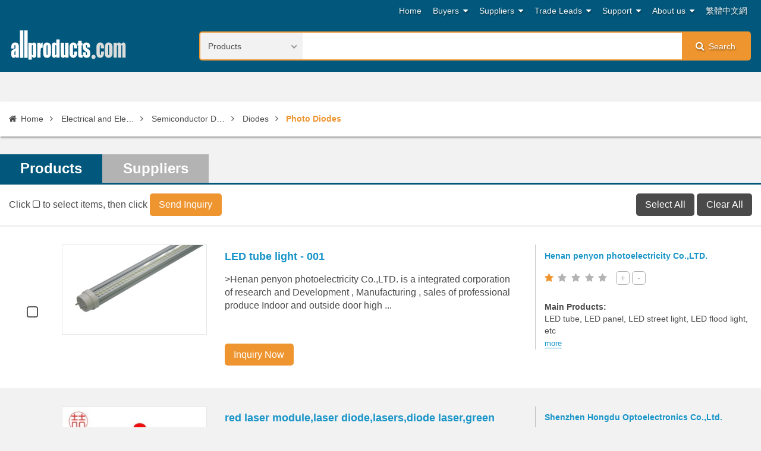

--- FILE ---
content_type: text/html; charset=UTF-8
request_url: https://www.allproducts.com/search/products/pE01080105.shtml
body_size: 7957
content:
<!DOCTYPE html>
<html class="js-html" lang="en">
  <head>
    <meta charset="UTF-8">
    <meta name="viewport" content="width=device-width, initial-scale=1.0">
    <meta name="format-detection" content="telephone=no">
<title>Photo Diodes from Reliable Manufacturers and Suppliers - allproducts.com</title>
<meta name="description" content="List of Photo Diodes products from reliable Taiwan and China manufacturers. Find Photo Diodes products and manufacturers right here on allproducts.com.">
<meta name="keywords" content="Photo Diodes, Diodes , Semiconductor Discrete Devices , Electrical and Electronics , , Manufacturers, Wholesalers, Exporters, Taiwan, China.">
<meta name="subject" content="Photo Diodes from Reliable Manufacturers and Suppliers - allproducts.com">
    <meta name="theme-color" content="#02587C">
    <meta name="msapplication-navbutton-color" content="#02587C">
    <meta name="apple-mobile-web-app-status-bar-style" content="#02587C">
<META NAME="author" Content="All Products Online Corporation - Photo Diodes from Reliable Manufacturers and Suppliers - allproducts.com">
<script type="text/javascript">
  var _gaq = _gaq || [];
  _gaq.push(['_setAccount', 'UA-142547-3']);
  _gaq.push(['_trackPageview']);
  (function() {
    var ga = document.createElement('script'); ga.type = 'text/javascript'; ga.async = true;
    ga.src = ('https:' == document.location.protocol ? 'https://ssl' : 'http://www') + '.google-analytics.com/ga.js';
    var s = document.getElementsByTagName('script')[0]; s.parentNode.insertBefore(ga, s);
  })();
</script>
<script async src="https://pagead2.googlesyndication.com/pagead/js/adsbygoogle.js?client=ca-pub-6312122791033117"
     crossorigin="anonymous"></script>
  </head>
  <body class="js-body">


    <!-- backtotop start-->
    <div class="backtotop js-backtotop" style="display:none"><i class="fa fa-chevron-up" aria-hidden="true"></i></div>
    <!-- backtotop end-->
    <input class="menu__btn js-menu__btn" id="menu-switch" type="checkbox" style="display:none">

    <noscript>
      <div class="noscript-dialog">
        <h3>JavaScript Required</h3>We're sorry, but Allproducts.com doesn't work properly without JavaScript enabled.
      </div>
    </noscript>

    <!-- wrapper start-->
    <div class="wrapper js-wrapper" style="display:none;">
      <!-- header start-->
      <header class="header js-header">
        <!-- Google Tag Manager -->
<noscript><iframe src="//www.googletagmanager.com/ns.html?id=GTM-K4MJPT"
height="0" width="0" style="display:none;visibility:hidden"></iframe></noscript>
<script>(function(w,d,s,l,i){w[l]=w[l]||[];w[l].push({'gtm.start':
new Date().getTime(),event:'gtm.js'});var f=d.getElementsByTagName(s)[0],
j=d.createElement(s),dl=l!='dataLayer'?'&l='+l:'';j.async=true;j.src=
'//www.googletagmanager.com/gtm.js?id='+i+dl;f.parentNode.insertBefore(j,f);
})(window,document,'script','dataLayer','GTM-K4MJPT');</script>
<!-- End Google Tag Manager -->
<!-- Google Tag Manager -->
<noscript><iframe src="//www.googletagmanager.com/ns.html?id=GTM-M5NRJ6J"
height="0" width="0" style="display:none;visibility:hidden"></iframe></noscript>
<script>(function(w,d,s,l,i){w[l]=w[l]||[];w[l].push({'gtm.start':
new Date().getTime(),event:'gtm.js'});var f=d.getElementsByTagName(s)[0],
j=d.createElement(s),dl=l!='dataLayer'?'&l='+l:'';j.async=true;j.src=
'//www.googletagmanager.com/gtm.js?id='+i+dl;f.parentNode.insertBefore(j,f);
})(window,document,'script','dataLayer','GTM-M5NRJ6J');</script>
<!-- End Google Tag Manager -->
<script async src="https://pagead2.googlesyndication.com/pagead/js/adsbygoogle.js?client=ca-pub-6312122791033117"
     crossorigin="anonymous"></script>

        <div class="container">
          <div class="header-info">
            <ul class="header-info__row js-header-info__row sm">
              <li><a href="/index.html" title="home">Home</a></li>
              <li><a href="/Inquiry/Buyer/JoinStep1.html" title="Buyers">Buyers</a>
                <ul>
                  <li><a href="/Inquiry/Buyer/JoinStep1.html" title="Register">Register</a></li>
                  <li><a href="/Inquiry/Buyer/ModifyStep1.html" title="Register">Update</a></li>
                  <li><a href="/esourcing/es_request.html" title="Free Sourcing Service">Free Sourcing Service</a></li>
                  <li><a href="/Contact/buyer_faq.html" title="FAQ">FAQ</a></li>
                </ul>
              </li>
              <li><a href="/OurService_supplier.html" title="Suppliers">Suppliers</a>
                <ul>
                  <li><a href="//submit.allproducts.com/" title="Register">Login/Register</a></li>
                  <li><a href="//submit.allproducts.com/" title="Register">Submit Products?</a></li>
                  <li><a href="//submit.allproducts.com/Upgrade.html" title="Membership Upgrade">Membership Upgrade</a></li>
                  <li><a href="/Contact/supplier_faq.html" title="FAQ">FAQ</a></li>
                  <li><a href="/infoservice1_TradeBulletinBoards.html" title="Information Service">Information Service</a></li>
                </ul>
              </li>
              <li><a href="//trade.allproducts.com/" title="Trade Leads">Trade Leads</a>
                <ul>
                  <li><a href="//trade.allproducts.com/" title="Message Search">Message Search</a></li>
                  <li><a href="//trade.allproducts.com/post_message.php" title="Post New Message">Post New Message</a></li>
                  <li><a href="//trade.allproducts.com/myoffice_mgt.php" title="Trade Leads Management">Trade Leads Management</a></li>
                  <li><a href="//trade.allproducts.com/myoffice_rpd.php" title="My Replied History">My Replied History</a></li>
                </ul>
              </li>
              <li><a href="/Contact/contactus.html" title="help">Support</a>
                <ul>
                  <li><a href="/Contact/contactus.html">Support Center</a></li>
                  <li><a href="/Contact/contactus.html#contactus">Contact Us</a></li>
                  <li><a href="/aboutus_LinkExchange.html" title="Link Exchange">Link Exchange</a></li>
                </ul>
              </li>
              <li>
                <a href="aboutus_taipeiads.html">About us</a>
                <ul>
                  <a href="aboutus_taipeiads.html">About Taipei Digital Group</a>
                  <li><a href="//home.allproducts.com/EN/index/" title="About All Products Online" target="_blank">About All Products Online</a></li>
                </ul>
              </li>
              <li><a href="//tw.allproducts.com" title="繁體中文網" target="_blank">繁體中文網</a></li>
            </ul>
          </div>
          <div class="logo">
            <h1><a class="logo-link" href="/"><img class="logo-img" src="images/logo.svg"></a></h1>
          </div>
          <label class="menu__label" for="menu-switch"><i class="fa fa-cube" aria-hidden="true"></i>Categories
          </label>
          <div class="search-form">
            <form method="GET" action="/search2/search.php">
              <select class="search-form__select js-search-form__select" name='kind'>
                <option value="product" selected>Products</option>
                <option value="supplier">Suppliers</option>
                <option value="categories">Categories</option>
              </select>
              <div class="search-form__text-box">
                <input class="search-form__text" type="text" name="query">
              </div>
              <label class="search-form__label" for="search"><i class="fa fa-search" aria-hidden="true"></i>Search</label>
              <input class="search-form__btn" id="search" type="submit" name="search" value="search">
            </form>
          </div>
        </div>


      </header>
      <!-- header end-->
      <div class="container">
        <!-- menu start-->
        <nav class="menu">
            <ul class="menu__row js-menu__row sm sm-custom sm-vertical">
                                <li><a href="search/categories/pT0102.shtml">Automobiles and Accessories</a></li>
<li><a href="search/categories/baby-supplies-toys.shtml">Baby Supplies and Toys</a></li>
<li><a href="search/categories/bags-footwear.shtml">Bags and Footwear</a></li>
<li><a href="search/categories/beauty-care-cosmetics.shtml">Beauty Care and Cosmetics</a></li>
<li><a href="search/categories/bike-bicycle-accessories.shtml">Bike, Bicycle and Accessories</a></li>
<li><a href="search/categories/computer-products.shtml">Computer Products</a></li>
<li><a href="search/categories/construction-materials.shtml">Construction Materials</a></li>
<li><a href="search/categories/consumer-electronics.shtml">Consumer Electronics</a></li>
<li><a href="search/categories/electrical-and-electronics.shtml">Electrical and Electronics</a></li>
<li><a href="search/categories/fasteners.shtml">Fasteners</a></li>
<li><a href="search/categories/food-beverages-tobacco.shtml">Food, Beverages and Tobacco</a></li>
<li><a href="search/categories/gifts-crafts.shtml">Gifts and Crafts</a></li>
<li><a href="search/categories/handtools.shtml">Handtools</a></li>
<li><a href="search/categories/home-garden.shtml">Home and Garden</a></li>
<li><a href="search/categories/jewelry-timepieces.shtml">Jewelry and Timepieces</a></li>
<li><a href="search/categories/lighting.shtml">Lighting</a></li>
<li><a href="search/categories/machinery.shtml">Machinery</a></li>
<li><a href="search/categories/medical-appliances.shtml">Medical Appliances</a></li>
<li><a href="search/categories/metal-items.shtml">Metal Items</a></li>
<li><a href="search/categories/mold.shtml">Mold</a></li>
<li><a href="search/categories/pT0103.shtml">Motorcycles and Auto Parts</a></li>
<li><a href="search/categories/networking-communications.shtml">Networking and Communications</a></li>
<li><a href="search/categories/office-supplies-stationery.shtml">Office Supplies and Stationery</a></li>
<li><a href="search/categories/pC0102.shtml">Plastic</a></li>
<li><a href="search/categories/protection-security.shtml">Protection and Security</a></li>
<li><a href="search/categories/pC0103.shtml">Rubber</a></li>
<li><a href="search/categories/services.shtml">Services</a></li>
<li><a href="search/categories/sports-entertainment.shtml">Sports and Entertainment</a></li>
<li><a href="search/categories/telecommunications.shtml">Telecommunications</a></li>
<li><a href="search/categories/textiles-garments.shtml">Textiles and Garments</a></li>
<li><a href="search/categories/pM0104.shtml">Test and Measurement Equipment</a></li>



            </ul>
        </nav>
        <!-- menu end-->
        <ul class="breadcrumb js-breadcrumb">
                        <li><a href=/index.html><i class='fa fa-home'></i>Home</a></li> <li><a href="/search/categories/pE01.shtml" title=" Electrical and Electronics Manufacturers  ">Electrical and Electronics</a></li>
 <li><a href="/search/categories/pE0108.shtml" title=" Semiconductor Discrete Devices Manufacturers  ">Semiconductor Discrete Devices</a></li>
 <li><a href="/search/categories/pE010801.shtml" title=" Diodes Manufacturers  ">Diodes</a></li>
 <li><a href='#'>Photo Diodes</a></li>
        </ul>
                        
        <div class="tab-box">
          <ul class="tab-box__head">
            <li class="tab-box__list tab-box__list--active">Products</li>
            <li class="tab-box__list" ><a href="/search/products/sE01080105.shtml" title="View Supplier List">Suppliers</a></li>
          </ul>
          <div class="tab-box__body">
            <div class="tab-box__content tab-box__content--active">
              <!-- product form start-->
              <form name="Pinquiry" action="" method="POST">
                <!-- bar-inquiry start-->
                <div class="bar-inquiry">
                  <div class="bar-inquiry__text">
                    Click
                     <i class="fa fa-square-o" aria-hidden="true"></i>

                    to select items, then click
                    <input type="submit" value="Send Inquiry" onclick="javascript:add_product('Pinquiry','to[]','{Photo Diodes}');">
                    <div class="bar-inquiry__btn">
                      <input type="button" value="Select All" onclick="javascript:checkAll_to(document.Pinquiry);">
                      <input type="button" value="Clear All" onclick="javascript:uncheckAll_to(document.Pinquiry);">
                    </div>
                  </div>
                </div>
                <!-- bar-inquiry end-->
                <!-- product list start-->
                <div class="product-box">
                                                            <div class='product-box__list'>
                      <div class='list__input'>
                        <input class='list__checkbox' id='list__checkbox[/manufacture96/hnbyled/product1/]' type='checkbox' value='/manufacture96/hnbyled/product1/'  name='to[]'>
                        <label class='list__label' for='list__checkbox[/manufacture96/hnbyled/product1/]'>/manufacture96/hnbyled/product1/</label>
                      </div><a class='list__thumb-link' itemprop='url' href='/manufacture96/hnbyled/product1.html'><img class='list__thumb-img' src='/manufacture96/hnbyled/product1-s.jpg' itemprop='image' alt='LED tube light&nbsp;-&nbsp;001'></a>
                      <div class='list__text'>
                        <div class='list__text-product'>
                          <h4 class='list__title' itemprop='name'><a href='/manufacture96/hnbyled/product1.html'>LED tube light&nbsp;-&nbsp;001</a></h4>
                          <p class='list__info' itemprop='description'>>Henan penyon photoelectricity Co.,LTD. is a integrated corporation of research and Development , Manufacturing , sales of professional produce Indoor and outside door high  ...</p>
<a href="/NewInquiry/inquiry.php?type=product&to[]=/manufacture96/hnbyled/product1/&keepThis=true&TB_iframe=true&height=550&width=700&" title="Inquire for LED tube light&nbsp;-&nbsp;001" target="_blank" class='button list__link'>Inquiry Now</a>
                        </div>
                        <div class='list__text-supplier'>
                          <h4 class='list__title' itemprop='companyname'><a href='/manufacture96/hnbyled/supplier.html' title='Henan penyon photoelectricity Co.,LTD.'>Henan penyon photoelectricity Co.,LTD.</a></h4>
                          <div class='rating'>
                          <div class='rating__star' rating='1'><a href='/rating_policy.html' target='_blank'><span></span><span></span><span></span><span></span><span></span></a></div>
                            <div class='rating__btn'>
                              <button class='add-star' type='button' onclick="javascript:promote('/manufacture96/hnbyled');" >+</button>
                              <button class='add-star' type='button' onclick='javascript:location.href="https://www.allproducts.com/search/rating/demote.html"' target="_blank" >-</button>
                            </div>
                          </div>
                          <h5>Main Products:</h5>
                          <p>LED tube, LED panel, LED street light, LED flood light, etc</p><a class='more' href='/manufacture96/hnbyled/showroom1.html'>more</a>
                        </div>
                      </div>
                    </div>
                    <div class='product-box__list'>
                      <div class='list__input'>
                        <input class='list__checkbox' id='list__checkbox[/manufacture100/mandylees/product2/]' type='checkbox' value='/manufacture100/mandylees/product2/'  name='to[]'>
                        <label class='list__label' for='list__checkbox[/manufacture100/mandylees/product2/]'>/manufacture100/mandylees/product2/</label>
                      </div><a class='list__thumb-link' itemprop='url' href='/manufacture100/mandylees/product2.html'><img class='list__thumb-img' src='/manufacture100/mandylees/product2-s.jpg' itemprop='image' alt='red laser module,laser diode,lasers,diode laser,green laser,visible laser,visible laser&nbsp;-&nbsp;red laser module'></a>
                      <div class='list__text'>
                        <div class='list__text-product'>
                          <h4 class='list__title' itemprop='name'><a href='/manufacture100/mandylees/product2.html'>red laser module,laser diode,lasers,diode laser,green laser,visible laser,visible laser&nbsp;-&nbsp;red laser module</a></h4>
                          <p class='list__info' itemprop='description'>>wavelength:650nmoutput power:<100mWoperating voltage:5V DCdivergence:0.1-2mradoptics:glass lens both sides AR coatedoutside:&#934;18*40mmoperating  ...</p>
<a href="/NewInquiry/inquiry.php?type=product&to[]=/manufacture100/mandylees/product2/&keepThis=true&TB_iframe=true&height=550&width=700&" title="Inquire for red laser module,laser diode,lasers,diode laser,green laser,visible laser,visible laser&nbsp;-&nbsp;red laser module" target="_blank" class='button list__link'>Inquiry Now</a>
                        </div>
                        <div class='list__text-supplier'>
                          <h4 class='list__title' itemprop='companyname'><a href='/manufacture100/mandylees/supplier.html' title='Shenzhen Hongdu Optoelectronics Co.,Ltd.'>Shenzhen Hongdu Optoelectronics Co.,Ltd.</a></h4>
                          <div class='rating'>
                          <div class='rating__star' rating='1'><a href='/rating_policy.html' target='_blank'><span></span><span></span><span></span><span></span><span></span></a></div>
                            <div class='rating__btn'>
                              <button class='add-star' type='button' onclick="javascript:promote('/manufacture100/mandylees');" >+</button>
                              <button class='add-star' type='button' onclick='javascript:location.href="https://www.allproducts.com/search/rating/demote.html"' target="_blank" >-</button>
                            </div>
                          </div>
                          <h5>Main Products:</h5>
                          <p>laser module,laser diode,laser diode module,green laser</p><a class='more' href='/manufacture100/mandylees/showroom1.html'>more</a>
                        </div>
                      </div>
                    </div>
                    <div class='product-box__list'>
                      <div class='list__input'>
                        <input class='list__checkbox' id='list__checkbox[/manufacture100/kelansales/product4/]' type='checkbox' value='/manufacture100/kelansales/product4/'  name='to[]'>
                        <label class='list__label' for='list__checkbox[/manufacture100/kelansales/product4/]'>/manufacture100/kelansales/product4/</label>
                      </div><a class='list__thumb-link' itemprop='url' href='/manufacture100/kelansales/product4.html'><img class='list__thumb-img' src='/manufacture100/kelansales/product4-s.jpg' itemprop='image' alt='Infrared Emitting Diode&nbsp;-&nbsp;kir'></a>
                      <div class='list__text'>
                        <div class='list__text-product'>
                          <h4 class='list__title' itemprop='name'><a href='/manufacture100/kelansales/product4.html'>Infrared Emitting Diode&nbsp;-&nbsp;kir</a></h4>
                          <p class='list__info' itemprop='description'>>Xiamen Kelan Opto-electronics Co., Ltd. is specialized in designing and manufacturing optical-electronic components, such as infrared emitting diodes (850nm, 940nm,  ...</p>
<a href="/NewInquiry/inquiry.php?type=product&to[]=/manufacture100/kelansales/product4/&keepThis=true&TB_iframe=true&height=550&width=700&" title="Inquire for Infrared Emitting Diode&nbsp;-&nbsp;kir" target="_blank" class='button list__link'>Inquiry Now</a>
                        </div>
                        <div class='list__text-supplier'>
                          <h4 class='list__title' itemprop='companyname'><a href='/manufacture100/kelansales/supplier.html' title='Kelan Opto-electronics Co., Ltd.'>Kelan Opto-electronics Co., Ltd.</a></h4>
                          <div class='rating'>
                          <div class='rating__star' rating='1'><a href='/rating_policy.html' target='_blank'><span></span><span></span><span></span><span></span><span></span></a></div>
                            <div class='rating__btn'>
                              <button class='add-star' type='button' onclick="javascript:promote('/manufacture100/kelansales');" >+</button>
                              <button class='add-star' type='button' onclick='javascript:location.href="https://www.allproducts.com/search/rating/demote.html"' target="_blank" >-</button>
                            </div>
                          </div>
                          <h5>Main Products:</h5>
                          <p>infrared emitting diodes (850nm, 940nm</p><a class='more' href='/manufacture100/kelansales/showroom1.html'>more</a>
                        </div>
                      </div>
                    </div>
                    <div class='product-box__list'>
                      <div class='list__input'>
                        <input class='list__checkbox' id='list__checkbox[/manufacture100/daheng/product3/]' type='checkbox' value='/manufacture100/daheng/product3/'  name='to[]'>
                        <label class='list__label' for='list__checkbox[/manufacture100/daheng/product3/]'>/manufacture100/daheng/product3/</label>
                      </div><a class='list__thumb-link' itemprop='url' href='/manufacture100/daheng/product3.html'><img class='list__thumb-img' src='/manufacture100/daheng/product3-s.jpg' itemprop='image' alt='Fiber-Bundled Laser Modules&nbsp;-&nbsp;GCSLX-B'></a>
                      <div class='list__text'>
                        <div class='list__text-product'>
                          <h4 class='list__title' itemprop='name'><a href='/manufacture100/daheng/product3.html'>Fiber-Bundled Laser Modules&nbsp;-&nbsp;GCSLX-B</a></h4>
                          <p class='list__info' itemprop='description'>>Fiber-Bundled Laser Modules Specification:Wavelength:808nm,8980nmPackage:Fiber-BundledOutput power:1W----12WTECAiming Beam  ...</p>
<a href="/NewInquiry/inquiry.php?type=product&to[]=/manufacture100/daheng/product3/&keepThis=true&TB_iframe=true&height=550&width=700&" title="Inquire for Fiber-Bundled Laser Modules&nbsp;-&nbsp;GCSLX-B" target="_blank" class='button list__link'>Inquiry Now</a>
                        </div>
                        <div class='list__text-supplier'>
                          <h4 class='list__title' itemprop='companyname'><a href='/manufacture100/daheng/supplier.html' title='China Daheng Group,Inc'>China Daheng Group,Inc</a></h4>
                          <div class='rating'>
                          <div class='rating__star' rating='1'><a href='/rating_policy.html' target='_blank'><span></span><span></span><span></span><span></span><span></span></a></div>
                            <div class='rating__btn'>
                              <button class='add-star' type='button' onclick="javascript:promote('/manufacture100/daheng');" >+</button>
                              <button class='add-star' type='button' onclick='javascript:location.href="https://www.allproducts.com/search/rating/demote.html"' target="_blank" >-</button>
                            </div>
                          </div>
                          <h5>Main Products:</h5>
                          <p>Laser Module</p><a class='more' href='/manufacture100/daheng/showroom1.html'>more</a>
                        </div>
                      </div>
                    </div>
                    <div class='product-box__list'>
                      <div class='list__input'>
                        <input class='list__checkbox' id='list__checkbox[/manufacture100/daheng/product2/]' type='checkbox' value='/manufacture100/daheng/product2/'  name='to[]'>
                        <label class='list__label' for='list__checkbox[/manufacture100/daheng/product2/]'>/manufacture100/daheng/product2/</label>
                      </div><a class='list__thumb-link' itemprop='url' href='/manufacture100/daheng/product2.html'><img class='list__thumb-img' src='/manufacture100/daheng/product2-s.jpg' itemprop='image' alt='Fiber-Coupled Laser Modules&nbsp;-&nbsp;GCSLX'></a>
                      <div class='list__text'>
                        <div class='list__text-product'>
                          <h4 class='list__title' itemprop='name'><a href='/manufacture100/daheng/product2.html'>Fiber-Coupled Laser Modules&nbsp;-&nbsp;GCSLX</a></h4>
                          <p class='list__info' itemprop='description'>>Fiber-Coupled Laser Modules Specification:Wavelength:540nm,532nm,635nm,650nm,660nm,665nm,  ...</p>
<a href="/NewInquiry/inquiry.php?type=product&to[]=/manufacture100/daheng/product2/&keepThis=true&TB_iframe=true&height=550&width=700&" title="Inquire for Fiber-Coupled Laser Modules&nbsp;-&nbsp;GCSLX" target="_blank" class='button list__link'>Inquiry Now</a>
                        </div>
                        <div class='list__text-supplier'>
                          <h4 class='list__title' itemprop='companyname'><a href='/manufacture100/daheng/supplier.html' title='China Daheng Group,Inc'>China Daheng Group,Inc</a></h4>
                          <div class='rating'>
                          <div class='rating__star' rating='1'><a href='/rating_policy.html' target='_blank'><span></span><span></span><span></span><span></span><span></span></a></div>
                            <div class='rating__btn'>
                              <button class='add-star' type='button' onclick="javascript:promote('/manufacture100/daheng');" >+</button>
                              <button class='add-star' type='button' onclick='javascript:location.href="https://www.allproducts.com/search/rating/demote.html"' target="_blank" >-</button>
                            </div>
                          </div>
                          <h5>Main Products:</h5>
                          <p>Laser Module</p><a class='more' href='/manufacture100/daheng/showroom1.html'>more</a>
                        </div>
                      </div>
                    </div>

                </div>
                <!-- product-box end-->
                <!-- page-code start-->
                <div class="page-code">
                  <ul class="page-code__row">
                                                
                  </ul>
                </div>
                <!-- page-code end-->
              </form>
              <!-- product form end-->
            </div>
          </div>
        </div>
        <div class="adv-page">
                        <div id="banner" class="cateAdv"></div>
                        <!-- ADV -->
                        <div id="banner2" class="saleAdv" style="display:none;">
                                <script type="text/javascript"><!--
                                google_ad_client = "pub-6312122791033117";
                                google_ad_width = 970;
                                google_ad_height = 90;
                                google_ad_format = "970x90_as";
                                google_ad_type = "image";
                                google_language = 'en';
                                google_feedback = 'on';
                                //--></script>
                                <script language="JavaScript" src="https://pagead2.googlesyndication.com/pagead/show_ads.js"></script>
                        </div>

                        <script language="JavaScript">
                        <!--

                                url = "/Banner/showbanner.php?keyword=E01080105";
                                var xmlhttp=false;
                                var message;
                                var strData = "keyword=";

                                try {
                                        xmlhttp = new ActiveXObject("Msxml2.XMLHTTP");
                                } catch (e) {
                                        try {
                                                xmlhttp = new ActiveXObject("Microsoft.XMLHTTP");
                                        } catch (e2) {
                                                xmlhttp = false;
                                        }
                                }
                                if (!xmlhttp && typeof XMLHttpRequest != 'undefined') {
                                        xmlhttp = new XMLHttpRequest();
                                }
                                xmlhttp.open("POST",url,false);
                                xmlhttp.send(strData);
                                message = xmlhttp.responseText;
                                if ( message >"")
                                {
                                   document.getElementById("banner").innerHTML=message;
                                }
                                else {
                                   document.getElementById("banner").style.display='none';
                                   document.getElementById("banner2").style.display='block';
                                }
                        //-->
                        </script>
	</div>
        <div class="content-box">
          <h3>Hot Products</h3>
          <!-- content-box-static start-->
          <div class="content-box-static">
                    
<div class='content-box-static__item'><a class='content-box-static__link' href='/environment/caware/carbon-block.html' target=_blank><img class='content-box-static__img' src='/environment/caware/carbon-block-s.jpg' title='Carbon Block'>
                <p>Carbon Block</p></a></div>
<div class='content-box-static__item'><a class='content-box-static__link' href='/environment/caware/water-purifiers.html' target=_blank><img class='content-box-static__img' src='/environment/caware/water-purifiers-s.jpg' title='Water Purifiers'>
                <p>Water Purifiers</p></a></div>
<div class='content-box-static__item'><a class='content-box-static__link' href='/ee/suhder/synchronous_motor.html' target=_blank><img class='content-box-static__img' src='/ee/suhder/synchronous_motor-s.jpg' title='Synchronous Motor'>
                <p>Synchronous Motor</p></a></div>
<div class='content-box-static__item'><a class='content-box-static__link' href='/ee/suhder/portable_generator.html' target=_blank><img class='content-box-static__img' src='/ee/suhder/portable_generator-s.jpg' title='Portable Generator Manufacturer'>
                <p>Portable Generator Manufacturer</p></a></div>
          </div>
          <!-- content-box-static end-->
        </div>
        <!-- service-box start-->
        <div class="service-box">
          <h4>Need sourcing assistance?
            <p>Tell us what you are looking for, and we will search for you.</p>
          </h4><a class="button" href="/esourcing/es_request.html">Apply Now</a>
        </div>
        <!-- service-box end-->
        <div class="panel-box">
          <h3>Related Keywords</h3>
          <div class="panel-box__body">
            <div class="panel-box-keyword">
              <ul>
                        						<li><a href="http://www.allproducts.com/search2/search.php?query=Rectifier Diode&kind=product" rel="nofollow" target="_blank">Rectifier Diode</a></li>
						<li><a href="http://www.allproducts.com/search2/search.php?query=NXP SMD Zener Diodes&kind=product" rel="nofollow" target="_blank">NXP SMD Zener Diodes</a></li>
						<li><a href="/machine/jinnwoei/boiler_parts.html" rel="nofollow" target="_blank">Boiler Parts</a></li>
						<li><a href="https://http://www.pulian.com.tw/en/p/37-volumetric_dosing-sb20.html" rel="nofollow" target="_blank">Volumetric Color Dosing</a></li>
						<li><a href="/plastic/youngshang/pet_perform.html" rel="nofollow" target="_blank">Pet Preform</a></li>
						<li><a href="/machine/haoyu/lamination_machine.html" rel="nofollow" target="_blank">Lamination Machine</a></li>
						<li><a href="/ee/superheater/11-electricheatingslipper.html" rel="nofollow" target="_blank">Electric Home Heaters</a></li>
						<li><a href="/machine/inye/Product-200765201030.html" rel="nofollow" target="_blank">Heat Transfer Machine</a></li>
						<li><a href="/ee/ajato/electronic_metal_stamping.html" rel="nofollow" target="_blank">Electronic Metal Stamping</a></li>
						<li><a href="/ee/pcb-togo/printed_circuit_boards.html" rel="nofollow" target="_blank">Printed Circuit Boards</a></li>
						<li><a href="/ee/pcb-togo/pcb_fabrication.html" rel="nofollow" target="_blank">Pcb Fabrication</a></li>
						<li><a href="/metal/sliding/ball_bearing_slide.html" rel="nofollow" target="_blank">Ball Bearing Slide</a></li>
						<li><a href="/computer/awin/lcd_photo_frame.html" rel="nofollow" target="_blank">Lcd Photo Frame</a></li>
						<li><a href="/ee/sharlight-led/led_gift.html" rel="nofollow" target="_blank">Led Gift</a></li>
						<li><a href="/machine/shinekon/02.html" rel="nofollow" target="_blank">Pvc Calender Machine</a></li>
						<li><a href="/ee/ontop/switching_power_supply.html" rel="nofollow" target="_blank">Switching Power Supply</a></li>
						<li><a href="/ee/ontop/switch_mode_power_supply.html" rel="nofollow" target="_blank">Switch Mode Power Supply</a></li>
						<li><a href="/ee/jaky/motor_reversing_solid_state_relays.html" rel="nofollow" target="_blank">Motor Reversing Solid State Relays</a></li>
						<li><a href="/keyword/Plastic_Welding_Machines" rel="nofollow" target="_blank">Plastic Welding Machines</a></li>
						<li><a href="/manufacture3/hongbing/16-pneumatic_tool_kit-op811.html" rel="nofollow" target="_blank">Pneumatic Tool</a></li>
						<li><a href="https://www.cm-pet.com/en/p/83-blow_molding_machine.html" rel="nofollow" target="_blank">Bottle Manufacturers</a></li>
						<li><a href="/manufacture99/riye/shutter_motors.html" rel="nofollow" target="_blank">Shutter Motors</a></li>
						<li><a href="/machine/wedlon/13-temperature_controller.html" rel="nofollow" target="_blank">Mold Temperature Controller</a></li>
						<li><a href="/machine/wedlon/10-plastic_crusher.html" rel="nofollow" target="_blank">Plastic Crusher</a></li>
						<li><a href="/machine/gaufeng/wide_belt_sander.html" rel="nofollow" target="_blank">Wide Belt Sander</a></li>
						<li><a href="/keyword/Plastic_Laminating_Machines" rel="nofollow" target="_blank">Plastic Laminating Machines</a></li>
						<li><a href="/keyword/Rubber_Molds" rel="nofollow" target="_blank">Rubber Molds</a></li>
						<li><a href="/keyword/White_LED" rel="nofollow" target="_blank">White Led</a></li>
						<li><a href="/computer/awin/usb_flash_disk.html" rel="nofollow" target="_blank">Usb Flash Disk</a></li>
						<li><a href="/household/cleardawn/Product-2008218144736.html" rel="nofollow" target="_blank">Handrails Stanchions</a></li>

              </ul>
            </div>
          </div>
        </div>
      </div>
      <!-- footer start-->
      <footer>
        <div class="container">
          <nav class="menu-footer">
            <ul class="menu-footer__row">
        <li class="menu-footer__list">
  <p>Buyer Service</p>
  <ul>
    <li><a href="/Inquiry/Buyer/JoinStep1.html">Register</a></li>
    <li><a href="/esourcing/es_request.html">Free Sourcing Service</a></li>
    <li><a href="/Contact/buyer_faq.html">FAQ</a></li>
  </ul>
</li>
<li class="menu-footer__list">
  <p>Supplier Service</p>
  <ul>
    <li><a href="https://submit.allproducts.com/">Login/Register</a></li>
    <li><a href="https://submit.allproducts.com/Upgrade.html">Membership Upgrade</a></li>
    <li><a href="/Contact/supplier_faq.html">FAQ</a></li>
    <li><a href="/infoservice1_TradeBulletinBoards.html" title="Information Service">Information Service</a></li>
  </ul>
</li>
<li class="menu-footer__list">
  <p>Trade Leads</p>
  <ul>
    <li><a href="https://trade.allproducts.com/" title="Message Search">Message Search</a></li>
    <li><a href="https://trade.allproducts.com/post_message.php" title="Post New Message">Post New Message</a></li>
    <li><a href="https://trade.allproducts.com/myoffice_mgt.php" title="Trade Leads Management">Trade Leads Management</a></li>
    <li><a href="https://trade.allproducts.com/myoffice_rpd.php" title="My Replied History">My Replied History</a></li>
  </ul>
</li>
<li class="menu-footer__list">
  <p>Support</p>
  <ul>
    <li><a href="/Contact/contactus.html">Support Center</a></li>
    <li><a href="/Contact/contactus.html#contactus">Contact Us</a></li>
    <li><a href="/aboutus_LinkExchange.html" title="Link Exchange">Link Exchange</a></li>
  </ul>
</li>

            </ul>
          </nav>
          <div class="contact-info">
            <ul>
        <li><a href="/">Home</a></li>
<li><a href="http://hotsearch.allproducts.com/">Hot Search</a></li>
<li><a href="http://trade.allproducts.com/">Trade Leads</a></li>
<li><a href="/PR/">Press Rrelease</a></li>
<li><a href="http://submit.allproducts.com">Submit Products™</a></li>
<li><a href="/rss.xml">RSS</a></li>
<li><a href="/aboutus.html">About Us</a></li>
<li><a href="/aboutus_LinkExchange.html">Link Exchange</a></li>
<li><a href="/aboutus_LegalPolicy.html">Legal Policy</a></li>
<li><a href="/aboutus_PrivacyPolicy.html">Privacy Policy</a></li>
<li><a href="/Inquiry/Buyer/JoinStep1.html">Register</a></li>
<li><a href="/images2/APOC_UserGuide/user_guide.htm">User Guide</a></li>
            </ul>
          </div>
          <div class="copyright">Copyright © 1996-<span class="copyright__now js-copyright__now">2016</span> All Products Online Corp. All rights reserved</div>
        </div>
      </footer>
      <!-- footer end-->
    </div>
    <!-- wrapper end-->
    <link rel="preload" href="/css/styles.css" as="style" onload="this.rel='stylesheet'">
    <noscript>
      <link rel="stylesheet" href="/css/styles.css">
    </noscript>
    <script>!function(e){"use strict";var t=function(t,n,r){function o(e){return i.body?e():void setTimeout(function(){o(e)})}function a(){d.addEventListener&&d.removeEventListener("load",a),d.media=r||"all"}var l,i=e.document,d=i.createElement("link");if(n)l=n;else{var s=(i.body||i.getElementsByTagName("head")[0]).childNodes;l=s[s.length-1]}var u=i.styleSheets;d.rel="stylesheet",d.href=t,d.media="only x",o(function(){l.parentNode.insertBefore(d,n?l:l.nextSibling)});var f=function(e){for(var t=d.href,n=u.length;n--;)if(u[n].href===t)return e();setTimeout(function(){f(e)})};return d.addEventListener&&d.addEventListener("load",a),d.onloadcssdefined=f,f(a),d};"undefined"!=typeof exports?exports.loadCSS=t:e.loadCSS=t}("undefined"!=typeof global?global:this),function(e){if(e.loadCSS){var t=loadCSS.relpreload={};if(t.support=function(){try{return e.document.createElement("link").relList.supports("preload")}catch(t){return!1}},t.poly=function(){for(var t=e.document.getElementsByTagName("link"),n=0;n<t.length;n++){var r=t[n];"preload"===r.rel&&"style"===r.getAttribute("as")&&(e.loadCSS(r.href,r),r.rel=null)}},!t.support()){t.poly();var n=e.setInterval(t.poly,300);e.addEventListener&&e.addEventListener("load",function(){t.poly(),e.clearInterval(n)}),e.attachEvent&&e.attachEvent("onload",function(){e.clearInterval(n)})}}}(this)</script>
    <script defer src="/js/scripts.js"></script>
<script type="text/javascript" src="/JS/thickbox.js"></script>
<script type="text/javascript" src="/JS/newinquiry.js"></script>
<script type="text/javascript" src="/JS/search1.js"></script>
<script language="javascript" src="/JS/rating.js"></script>
    <!--if lt IE 9
    script(src='https://oss.maxcdn.com/html5shiv/3.7.2/html5shiv.min.js')
    script(src='https://oss.maxcdn.com/respond/1.4.2/respond.min.js')
    -->
  </body>
</html>


--- FILE ---
content_type: text/html; charset=utf-8
request_url: https://www.google.com/recaptcha/api2/aframe
body_size: 266
content:
<!DOCTYPE HTML><html><head><meta http-equiv="content-type" content="text/html; charset=UTF-8"></head><body><script nonce="_HXUm3YltykPbapCNSz25w">/** Anti-fraud and anti-abuse applications only. See google.com/recaptcha */ try{var clients={'sodar':'https://pagead2.googlesyndication.com/pagead/sodar?'};window.addEventListener("message",function(a){try{if(a.source===window.parent){var b=JSON.parse(a.data);var c=clients[b['id']];if(c){var d=document.createElement('img');d.src=c+b['params']+'&rc='+(localStorage.getItem("rc::a")?sessionStorage.getItem("rc::b"):"");window.document.body.appendChild(d);sessionStorage.setItem("rc::e",parseInt(sessionStorage.getItem("rc::e")||0)+1);localStorage.setItem("rc::h",'1769010502515');}}}catch(b){}});window.parent.postMessage("_grecaptcha_ready", "*");}catch(b){}</script></body></html>

--- FILE ---
content_type: text/javascript
request_url: https://www.allproducts.com/JS/newinquiry.js
body_size: 785
content:
/*$(document).ready(function(){
		setTimeout(function(){$("input:image[@name='Inquire']").each(function(){
                $(this).hide().after("<image src='"+this.src+"' border=0 align='absmiddle'>");
        });},0)
});*/
var tburl;
var a;
function add_full(FormName1,FormName2){
	tburl='http://www.allproducts.com/NewInquiry/inquiry.php?';
	a=0;
	var foritems = document.forms[FormName1];
	var rep = new RegExp("^to");
	for(var i=0;i<foritems.length;i++){
		if(foritems[i].name.match(rep) && foritems[i].checked){	
			a++;
            tburl=tburl+'&to[]='+foritems[i].value;
		}
	}
	foritems = document.forms[FormName2];
	for(var i=0;i<foritems.length;i++){
		if(foritems[i].name.match(rep) && foritems[i].checked){	
			a++;
            tburl=tburl+'&to[]='+foritems[i].value;
		}
	}
	if(a==0){
		alert('Please at least choose one supplier or product.');
		return false;
	}
	tburl=tburl+'&keepThis=true&TB_iframe=true&height=450&width=700&';
	TB_show(null,tburl,false);
}
function add_supplier(FormName,field,query){
//	tburl='http://www.allproducts.com/NewInquiry/inquiry.php?type=supplier';
	tburl='/NewInquiry/inquiry.php?type=supplier';
	a=0;
	var foritems = document.forms[FormName];
	var rep = new RegExp("^to");
	for(var i=0;i<foritems.length;i++){
		if(foritems[i].name.match(rep) && foritems[i].checked){	
			a++;
            tburl=tburl+'&to[]='+foritems[i].value;
		}
	}
	if(a==0){
		alert('Please at least choose one supplier.');
//		return false;
		return;
	}
	tburl=tburl+'&query='+query+'&keepThis=true&TB_iframe=true&height=450&width=700&';
	TB_show(null,tburl,false);
//	return false;
}
function add_product(FormName,field,query){
//	tburl='http://www.allproducts.com/NewInquiry/inquiry.php?type=product';
	tburl='/NewInquiry/inquiry.php?type=product';
	a=0;
	var foritems = document.forms[FormName];
//alert(foritems.length);
	var rep = new RegExp("^to");
	for(var i=0;i<foritems.length;i++){
		if(foritems[i].name.match(rep) && foritems[i].checked){	
			a++;
            tburl=tburl+'&to[]='+foritems[i].value;
		}
	}
	if(a==0){
		alert('Please at least choose one product.');
//		return;
		return false;
	}
	tburl=tburl+'&query='+query+'&keepThis=true&TB_iframe=true&height=450&width=700&';
//alert(tburl);
	TB_show(null,tburl,false);
//	return false;
}


function add_golden_product(FormName,field){
        tburl='http://www.allproducts.com/NewInquiry/inquiry.php?type=product';
        a=0;
        var foritems = document.forms[FormName];
        var rep = new RegExp("^to");
        for(var i=0;i<foritems.length;i++){
                        a++;
            tburl=tburl+'&to[]='+foritems[i].value;
        }
        if(a==0){
                alert('Please at least choose one product.');
                return false;
        }
        tburl=tburl+'&keepThis=true&TB_iframe=true&height=450&width=700&';
        TB_show(null,tburl,false);
        return false;
}


function add_to_cart(){
	tburl='/inquiry_cart_list.html?';
	a=0;
	var foritems = document.forms['Pinquiry'];
	var rep = new RegExp("^to");
	for(var i=0;i<foritems.length;i++){
		if(foritems[i].name.match(rep) && foritems[i].checked){	
			a++;
            tburl=tburl+'&to[]='+foritems[i].value;
		}
	}
	if(a==0){
		alert('Please at least choose one product.');
		return false;
	}
	window.open(tburl,'cart','width=470,height=350,scrollbars=yes');
	return false;
}
function view_cart(){
	window.open('/inquiry_cart_list.html','cart','width=470,height=350,scrollbars=yes');
}


--- FILE ---
content_type: image/svg+xml
request_url: https://www.allproducts.com/search/products/images/logo.svg
body_size: 4114
content:
<svg xmlns="http://www.w3.org/2000/svg" width="200" height="60" viewBox="0 0 200 60"><path fill="#FFF" d="M70.46 30.848a8.132 8.132 0 0 0-1.026-2.522c-.511-.798-1.213-1.453-2.15-1.962-.84-.516-1.908-.75-3.127-.792h-.138c-1.543 0-2.803.42-3.782 1.212a6.05 6.05 0 0 0-2.053 3.128c-.378 1.31-.564 3.079-.564 5.415v6.396c0 2.103.097 3.69.331 4.762a7.765 7.765 0 0 0 1.025 2.711c.51.746 1.165 1.262 2.054 1.635.839.373 1.915.561 3.126.561h.096c1.123 0 2.102-.188 2.989-.656.889-.42 1.585-1.074 2.149-2.006a7.24 7.24 0 0 0 1.068-2.894c.191-1.075.282-2.711.282-4.952v-6.115c.002-1.732-.089-3.081-.28-3.921zm-5.462 13.534c0 1.074-.042 1.777-.137 2.103-.097.328-.326.515-.704.515-.323 0-.509-.188-.654-.559-.089-.332-.138-1.123-.138-2.287V32.898c0-1.26.048-2.053.138-2.383.145-.324.331-.51.654-.51h.048c.33 0 .559.138.655.51.095.332.137 1.125.137 2.383l.001 11.484zM18.586 5.209h5.744v46.273h-5.744zm7.096 0h5.792v46.273h-5.792zm-9.148 25.073c-.186-1.309-.792-2.425-1.776-3.313-.979-.937-2.426-1.399-4.34-1.399h-.186c-1.543.042-2.804.462-3.739 1.212-1.027.792-1.681 1.729-2.053 2.803-.325 1.026-.469 2.522-.469 4.435v1.684h5.324v-2.618c0-1.397.049-2.237.139-2.569.096-.372.378-.51.75-.51h.048c.324 0 .558.186.654.605.187.373.229 1.214.229 2.52 0 1.027-.042 1.73-.185 2.057-.043.186-.277.371-.697.652-.517.371-1.26.792-2.335 1.352-1.728.889-2.851 1.687-3.271 2.336-.469.699-.655 1.961-.655 3.828v2.058c0 2.476.421 4.106 1.213 4.856.841.744 1.777 1.119 2.755 1.119.798 0 1.453-.188 2.011-.656.09-.09.186-.187.282-.276.42-.42.745-.983 1.074-1.729v2.239h5.553v-12.51c-.002-4.11-.092-6.866-.326-8.176zm-5.421 13.961c0 1.213-.042 2.011-.138 2.288-.138.33-.372.469-.702.469h-.042c-.378 0-.612-.188-.751-.559-.089-.379-.187-1.221-.187-2.521 0-1.124.097-1.964.234-2.57.091-.371.325-.793.703-1.26.229-.332.511-.654.882-.982l.001 5.135z"/><path fill="none" d="M39.457 30.006c-.372 0-.606.186-.696.559-.096.371-.192 1.309-.192 2.707V43.59c0 1.542.096 2.475.192 2.852.09.371.324.558.696.558h.049c.372 0 .606-.188.654-.518.091-.373.139-1.213.139-2.521v-10.69c0-1.541-.048-2.474-.091-2.804-.097-.322-.331-.461-.751-.461z"/><path fill="#FFF" d="M45.807 28.746a4.442 4.442 0 0 0-1.211-2.196c-.654-.655-1.447-.979-2.335-.979-.703 0-1.356.234-2.01.697-.277.187-.559.42-.793.75-.323.324-.606.744-.888 1.213l.096-2.197h-5.792v28.483h5.696v-5.74c.282.463.564.883.888 1.261.234.276.517.511.793.696.612.47 1.266.656 1.962.656.889 0 1.633-.277 2.288-.843.605-.56 1.026-1.353 1.219-2.288.234-.978.323-2.568.323-4.854v-10.46c-.001-2.009-.09-3.408-.236-4.199zm-5.509 15.215c0 1.311-.048 2.148-.139 2.521-.048.331-.282.518-.654.518h-.049c-.372 0-.606-.188-.696-.559-.096-.379-.192-1.311-.192-2.853V33.271c0-1.398.096-2.336.192-2.707.09-.374.324-.559.696-.559.42 0 .655.138.751.462.042.33.091 1.263.091 2.804v10.69zm12.887-14.658l.186-3.271h-5.696v24.935h5.696v-9.851c0-2.431.097-3.968.186-4.622a2.386 2.386 0 0 1 .889-1.59c.516-.373 1.26-.559 2.334-.559V25.57c-1.584.138-2.802 1.399-3.595 3.733zm26.478-8.733v7.052c-.282-.372-.559-.701-.889-.978a3.857 3.857 0 0 0-.702-.564 4.103 4.103 0 0 0-1.956-.511c-.937 0-1.682.324-2.383.931-.655.605-1.075 1.308-1.261 2.1-.187.792-.282 2.149-.282 4.063V44.34c0 1.866.096 3.176.282 3.969.186.838.606 1.541 1.261 2.146.653.654 1.398.934 2.286.934.702 0 1.309-.188 1.914-.561.283-.188.56-.42.841-.654.33-.281.607-.654.889-1.027v1.819h5.696V20.57h-5.696zm0 23.254c0 1.396-.048 2.285-.186 2.617-.096.371-.331.511-.703.559h-.048c-.324 0-.51-.188-.654-.469-.089-.324-.139-1.026-.139-2.006V32.294c0-.983.049-1.592.187-1.868.096-.282.331-.42.654-.42.373 0 .607.138.703.462.138.33.186.938.186 1.825v11.531zm14.891-1.027c0 2.053-.041 3.268-.138 3.645-.048.371-.324.558-.744.558-.378 0-.612-.188-.702-.559-.096-.379-.139-1.496-.139-3.457V26.032h-5.744v16.813c0 2.147.047 3.547.138 4.291.048.703.235 1.403.469 2.059.282.654.702 1.214 1.259 1.586.559.421 1.31.607 2.149.607.744 0 1.398-.188 2.005-.607.564-.422 1.074-1.074 1.446-1.916l-.09 2.102h5.834V26.032h-5.744l.001 16.765zm20.175-7.377c0-2.335-.186-4.109-.516-5.414a6.347 6.347 0 0 0-2.104-3.176c-1.073-.84-2.334-1.261-3.827-1.261-1.497 0-2.798.42-3.825 1.302-1.033.841-1.729 1.777-2.059 2.852-.324 1.075-.469 2.659-.469 4.808v7.053c0 2.428.192 4.293.564 5.648.421 1.309 1.072 2.334 2.004 3.08.938.701 2.246 1.076 3.829 1.076 1.262 0 2.338-.236 3.176-.795.89-.517 1.591-1.31 2.103-2.336.563-1.072.84-2.1.938-3.078.139-.984.186-2.479.186-4.484h-5.09v2.99c0 1.26-.097 2.147-.234 2.61-.09.47-.372.704-.744.704-.331 0-.612-.234-.751-.654-.187-.469-.281-1.123-.281-2.005V32.568c0-1.072.048-1.771.19-2.101.091-.324.324-.462.648-.462.33 0 .564.186.703.51.096.373.186 1.076.186 2.053v2.852h5.373zm7.473 8.501V30.564h1.536v-3.92h-1.536v-3.925H116.5v3.925h-1.262v3.92h1.262v12.652c0 2.473.047 4.063.143 4.76.09.653.373 1.262.793 1.777.422.516.89.84 1.448.979.563.145 1.493.233 2.804.233h2.285V46.95c-.889 0-1.445-.09-1.584-.276-.096-.192-.187-1.121-.187-2.753zm13.864-4.483c-.517-.938-1.631-1.965-3.271-3.039-1.261-.791-2.052-1.444-2.474-1.865-.42-.42-.654-.795-.701-1.165-.092-.378-.141-.938-.141-1.681 0-.563.098-.984.234-1.26.188-.282.42-.42.746-.42.378 0 .611.138.702.462.136.281.185 1.027.185 2.195v1.311h5.043V32.57c0-1.26-.041-2.191-.139-2.798-.096-.564-.372-1.218-.839-1.915-.47-.655-1.172-1.212-2.013-1.632-.883-.421-1.955-.655-3.174-.655-1.262 0-2.379.276-3.313.792-.933.51-1.634 1.26-1.964 2.191-.42.936-.606 2.382-.606 4.392 0 1.4.187 2.613.563 3.639.324 1.033 1.352 2.15 3.031 3.409 1.963 1.495 3.088 2.337 3.32 2.666.188.276.322 1.026.322 2.237 0 .842-.089 1.399-.282 1.683-.13.282-.415.421-.832.421-.373 0-.605-.188-.746-.605-.138-.42-.188-1.263-.188-2.617V42.19h-5.041v1.215c0 2.052.234 3.644.605 4.67.325 1.023 1.027 1.818 2.053 2.425 1.074.612 2.289.89 3.732.89 1.311 0 2.434-.277 3.363-.842.938-.561 1.59-1.352 2.011-2.377.372-1.031.606-2.568.606-4.58.001-1.82-.28-3.178-.792-4.153z"/><path d="M159.971 35.42c0-2.335-.187-4.109-.517-5.414a6.164 6.164 0 0 0-2.147-3.176c-1.027-.84-2.336-1.261-3.781-1.261-1.545 0-2.805.42-3.83 1.302-1.075.841-1.729 1.777-2.055 2.852-.324 1.075-.468 2.659-.468 4.808v7.053c0 2.428.187 4.293.563 5.648.371 1.309 1.074 2.334 2.007 3.08.937.701 2.237 1.076 3.829 1.076 1.259 0 2.332-.236 3.175-.795.89-.517 1.583-1.31 2.101-2.336.516-1.072.84-2.1.938-3.078.09-.984.138-2.479.186-4.484h-5.091v2.99c0 1.26-.097 2.147-.233 2.61-.138.47-.371.703-.791.703-.33 0-.563-.233-.75-.655-.14-.468-.233-1.123-.233-2.004V32.568c0-1.072.047-1.771.187-2.101.096-.324.33-.462.653-.462.33 0 .563.186.651.51.146.373.188 1.076.188 2.053v2.852h5.418zm13.073-7.095c-.517-.798-1.214-1.453-2.149-1.962-.84-.516-1.914-.75-3.08-.792h-.19c-1.536 0-2.798.42-3.782 1.212-.979.792-1.632 1.819-2.052 3.128-.373 1.31-.56 3.079-.56 5.415v6.396c0 2.103.14 3.69.324 4.762a7.945 7.945 0 0 0 1.025 2.711c.518.746 1.17 1.262 2.061 1.635.883.373 1.916.561 3.174.561h.043c1.123 0 2.149-.188 2.988-.656.889-.42 1.592-1.074 2.15-2.006.559-.887.938-1.865 1.074-2.894.187-1.075.281-2.711.281-4.952v-6.115c0-1.729-.096-3.08-.281-3.92a8.26 8.26 0 0 0-1.026-2.523zm-4.437 16.057c0 1.074-.049 1.777-.145 2.103-.091.33-.324.517-.648.517-.33 0-.563-.187-.703-.56-.096-.33-.135-1.123-.135-2.285V32.898c0-1.26.039-2.053.135-2.383.14-.324.373-.51.703-.51.324 0 .559.138.648.51.096.332.145 1.125.145 2.383v11.484zm27.502-15.546a4.479 4.479 0 0 0-1.258-2.335c-.613-.607-1.406-.931-2.385-.931-.751 0-1.404.234-2.012.744-.604.468-1.163 1.171-1.633 2.102-.889-1.915-2.102-2.846-3.596-2.846-.793 0-1.494.234-2.102.744-.604.468-1.163 1.171-1.583 2.102l.09-2.384h-5.649v24.935h5.561V31.308c.041-.373.139-.656.324-.931.186-.234.371-.372.654-.372.371 0 .651.228.742.744.096.469.145 1.914.145 4.391v15.826h5.511V34.718c0-2.147.091-3.45.187-3.968.139-.516.373-.744.793-.744.373 0 .654.228.742.744.096.518.194 1.818.194 3.968v16.249h5.503V33.225c.002-2.006-.089-3.501-.228-4.389zm-53.738 17.461c-1.964 0-3.547 1.592-3.547 3.506a3.546 3.546 0 0 0 3.547 3.547c1.913 0 3.492-1.591 3.492-3.547 0-1.914-1.579-3.506-3.492-3.506z" fill="#DBDCDC"/><path d="M162.726 17.622V5.24h2.312v4.903h3.235V5.24h2.312v12.382h-2.312v-5.663h-3.235v5.663h-2.312zm8.601-4.326c.017-3.187.05-5.233 3.285-5.233 3.187 0 3.203 2.047 3.22 5.233.017 3.236-.445 4.623-3.22 4.573-2.823.05-3.301-1.337-3.285-4.573zm2.147 1.288c0 1.14.099 1.635 1.139 1.635.991 0 1.073-.495 1.073-1.635V11.48c0-.875 0-1.767-1.073-1.767-1.139 0-1.139.892-1.139 1.767v3.104zm7.232-5.316h.032c.479-1.024 1.354-1.172 2.048-1.205.792-.017 1.849.33 1.981 1.205h.032c.413-.809 1.09-1.205 2.146-1.205 1.585 0 2.278.99 2.278 1.981v7.578h-2.146v-6.291c0-.842-.082-1.667-1.023-1.618-.924.049-1.09.693-1.09 1.783v6.125h-2.146v-6.406c0-.826-.066-1.519-1.057-1.502-1.008.017-1.057.759-1.057 1.783v6.125h-2.146v-9.31h2.146v.957zm9.246 2.245c-.099-2.196 1.023-3.45 3.137-3.45 2.988 0 3.302 1.552 3.302 4.094v1.255h-4.292v1.354c.017 1.222.479 1.453 1.122 1.453.793 0 1.024-.578.991-1.75h2.146c.082 2.08-.776 3.401-2.972 3.401-2.477 0-3.484-1.172-3.435-3.913v-2.444zm4.293.248v-.809c-.017-.941-.265-1.238-1.123-1.238-1.073 0-1.023.825-1.023 1.667v.38h2.146zm-36.762.388a.256.256 0 0 1-.163.086h-.023a.245.245 0 0 1-.164-.055l-5.396-4.499-5.396 4.499a.272.272 0 0 1-.188.055.254.254 0 0 1-.163-.086l-.484-.577a.258.258 0 0 1 .031-.351l5.606-4.671a.961.961 0 0 1 1.186 0l1.902 1.591v-1.52c0-.14.109-.25.25-.25h1.496c.141 0 .25.109.25.25v3.181l1.708 1.419c.101.085.116.25.031.351l-.483.577zm-1.254 3.704a.503.503 0 0 1-.499.499h-2.994v-2.994h-1.996v2.994h-2.994a.503.503 0 0 1-.499-.499V12.11c0-.016.008-.031.008-.047l4.483-3.696 4.483 3.696c.008.016.008.031.008.047v3.743z" class="home" fill="#D1EEFA"/></svg>

--- FILE ---
content_type: text/javascript
request_url: https://www.allproducts.com/JS/rating.js
body_size: 287
content:

function promote(to)
{
alert(to)
cUrl = "/search/rating/Promote.php?to="+to;
var xmlhttp=false;
var browser = navigator.appName;
if(browser == "Microsoft Internet Explorer")
{
   //alert("Microsoft Internet Explorer");
   xmlhttp= new ActiveXObject("Microsoft.XMLHTTP");
}
else
{
   xmlhttp= new XMLHttpRequest();
}
//var xmlHTTP = new ActiveXObject("Microsoft.XMLHTTP")
var message ="";
xmlhttp.open("GET",cUrl,false);
xmlhttp.send(1);
message = xmlhttp.responseText;
alert(message);

}
